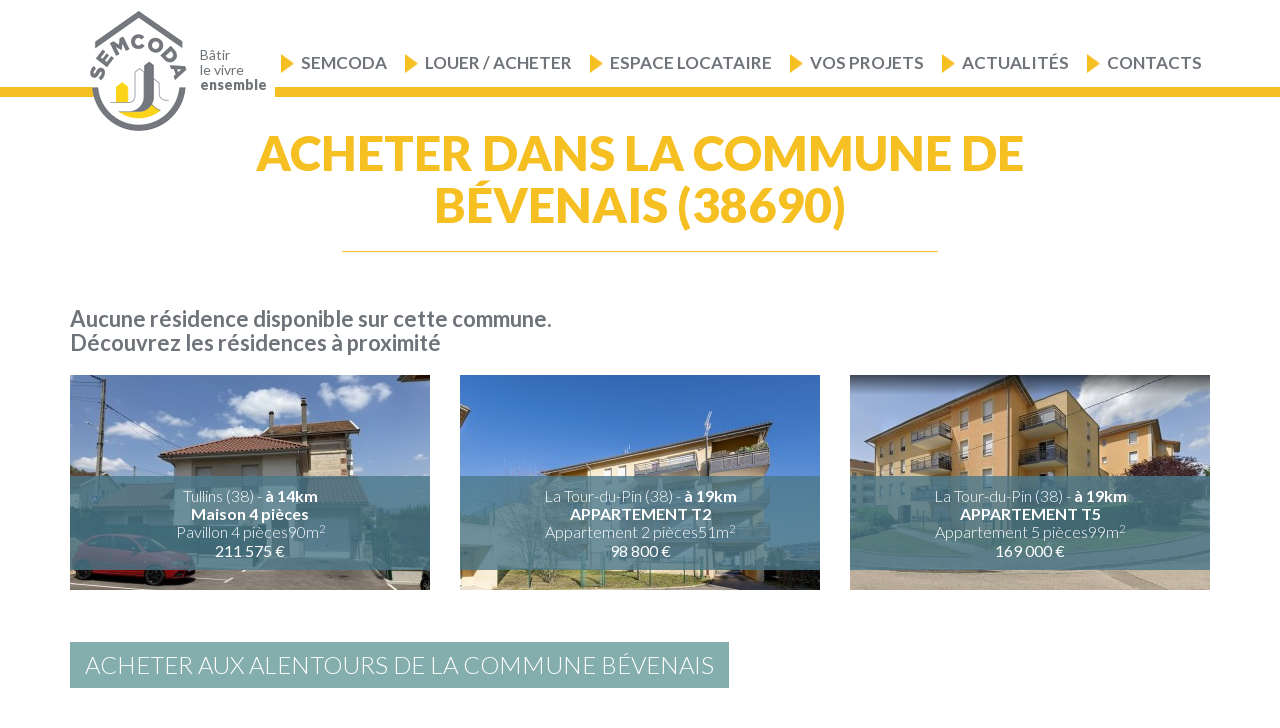

--- FILE ---
content_type: text/html; charset=UTF-8
request_url: https://www.semcoda.com/residences-bevenais-acheter.html
body_size: 51375
content:





<!DOCTYPE html>
<html  lang="fr" dir="ltr">
<head>
	<meta name="google-site-verification" content="jAXxmsyDLPrR74lPaMsfog5k3BDaMSxaISJVKWZEnhI" />
    <meta charset="utf-8" />
<noscript><style>form.antibot * :not(.antibot-message) { display: none !important; }</style>
</noscript><meta name="description" content="Achetez votre logement, appartement ou maison, dans la commune Bévenais (38690) avec SEMCODA" />
<meta name="keywords" content="SEMCODA, Construction, Gestion immobilière, Location, Vente, Habitat,Logement, Social, HLM, Ain, Rhône, Isère, Saône et Loire, Savoie, Haute-Savoie, Patrimoine, Collectivités locales, bailleur social, aménagement du territoire, AMO, Assistance à maîtrise" />
<link rel="canonical" href="https://www.semcoda.com/residences-bevenais-acheter.html" />
<meta name="Generator" content="Drupal 10 (https://www.drupal.org)" />
<meta name="MobileOptimized" content="width" />
<meta name="HandheldFriendly" content="true" />
<meta name="viewport" content="width=device-width, initial-scale=1.0" />
<link rel="icon" href="/sites/default/files/favicon.png" type="image/png" />

        <title>Achetez dans la commune de Bévenais (38690)</title>
        <link rel="stylesheet" media="all" href="/core/modules/system/css/components/align.module.css?t42fkh" />
<link rel="stylesheet" media="all" href="/core/modules/system/css/components/fieldgroup.module.css?t42fkh" />
<link rel="stylesheet" media="all" href="/core/modules/system/css/components/container-inline.module.css?t42fkh" />
<link rel="stylesheet" media="all" href="/core/modules/system/css/components/clearfix.module.css?t42fkh" />
<link rel="stylesheet" media="all" href="/core/modules/system/css/components/details.module.css?t42fkh" />
<link rel="stylesheet" media="all" href="/core/modules/system/css/components/hidden.module.css?t42fkh" />
<link rel="stylesheet" media="all" href="/core/modules/system/css/components/item-list.module.css?t42fkh" />
<link rel="stylesheet" media="all" href="/core/modules/system/css/components/js.module.css?t42fkh" />
<link rel="stylesheet" media="all" href="/core/modules/system/css/components/nowrap.module.css?t42fkh" />
<link rel="stylesheet" media="all" href="/core/modules/system/css/components/position-container.module.css?t42fkh" />
<link rel="stylesheet" media="all" href="/core/modules/system/css/components/reset-appearance.module.css?t42fkh" />
<link rel="stylesheet" media="all" href="/core/modules/system/css/components/resize.module.css?t42fkh" />
<link rel="stylesheet" media="all" href="/core/modules/system/css/components/system-status-counter.css?t42fkh" />
<link rel="stylesheet" media="all" href="/core/modules/system/css/components/system-status-report-counters.css?t42fkh" />
<link rel="stylesheet" media="all" href="/core/modules/system/css/components/system-status-report-general-info.css?t42fkh" />
<link rel="stylesheet" media="all" href="/core/modules/system/css/components/tablesort.module.css?t42fkh" />
<link rel="stylesheet" media="all" href="/modules/custom/offre/css/select2.min.css?t42fkh" />
<link rel="stylesheet" media="all" href="/modules/contrib/webform/modules/webform_bootstrap/css/webform_bootstrap.css?t42fkh" />
<link rel="stylesheet" media="all" href="https://cdn.jsdelivr.net/npm/entreprise7pro-bootstrap@3.4.5/dist/css/bootstrap.css" integrity="sha256-ELMm3N0LFs70wt2mEb6CfdACbbJQfLmVHKLV/edLhNY=" crossorigin="anonymous" />
<link rel="stylesheet" media="all" href="https://cdn.jsdelivr.net/npm/@unicorn-fail/drupal-bootstrap-styles@0.0.2/dist/3.1.1/7.x-3.x/drupal-bootstrap.css" integrity="sha512-ys0R7vWvMqi0PjJvf7827YdAhjeAfzLA3DHX0gE/sPUYqbN/sxO6JFzZLvc/wazhj5utAy7rECg1qXQKIEZOfA==" crossorigin="anonymous" />
<link rel="stylesheet" media="all" href="https://cdn.jsdelivr.net/npm/@unicorn-fail/drupal-bootstrap-styles@0.0.2/dist/3.1.1/8.x-3.x/drupal-bootstrap.css" integrity="sha512-ixuOBF5SPFLXivQ0U4/J9sQbZ7ZjmBzciWMBNUEudf6sUJ6ph2zwkpFkoUrB0oUy37lxP4byyHasSpA4rZJSKg==" crossorigin="anonymous" />
<link rel="stylesheet" media="all" href="https://cdn.jsdelivr.net/npm/@unicorn-fail/drupal-bootstrap-styles@0.0.2/dist/3.2.0/7.x-3.x/drupal-bootstrap.css" integrity="sha512-MiCziWBODHzeWsTWg4TMsfyWWoMltpBKnf5Pf5QUH9CXKIVeGpEsHZZ4NiWaJdgqpDzU/ahNWaW80U1ZX99eKw==" crossorigin="anonymous" />
<link rel="stylesheet" media="all" href="https://cdn.jsdelivr.net/npm/@unicorn-fail/drupal-bootstrap-styles@0.0.2/dist/3.2.0/8.x-3.x/drupal-bootstrap.css" integrity="sha512-US+XMOdYSqB2lE8RSbDjBb/r6eTTAv7ydpztf8B7hIWSlwvzQDdaAGun5M4a6GRjCz+BIZ6G43l+UolR+gfLFQ==" crossorigin="anonymous" />
<link rel="stylesheet" media="all" href="https://cdn.jsdelivr.net/npm/@unicorn-fail/drupal-bootstrap-styles@0.0.2/dist/3.3.1/7.x-3.x/drupal-bootstrap.css" integrity="sha512-3gQUt+MI1o8v7eEveRmZzYx6fsIUJ6bRfBLMaUTzdmNQ/1vTWLpNPf13Tcrf7gQ9iHy9A9QjXKxRGoXEeiQnPA==" crossorigin="anonymous" />
<link rel="stylesheet" media="all" href="https://cdn.jsdelivr.net/npm/@unicorn-fail/drupal-bootstrap-styles@0.0.2/dist/3.3.1/8.x-3.x/drupal-bootstrap.css" integrity="sha512-AwNfHm/YKv4l+2rhi0JPat+4xVObtH6WDxFpUnGXkkNEds3OSnCNBSL9Ygd/jQj1QkmHgod9F5seqLErhbQ6/Q==" crossorigin="anonymous" />
<link rel="stylesheet" media="all" href="https://cdn.jsdelivr.net/npm/@unicorn-fail/drupal-bootstrap-styles@0.0.2/dist/3.4.0/8.x-3.x/drupal-bootstrap.css" integrity="sha512-j4mdyNbQqqp+6Q/HtootpbGoc2ZX0C/ktbXnauPFEz7A457PB6le79qasOBVcrSrOBtGAm0aVU2SOKFzBl6RhA==" crossorigin="anonymous" />
<link rel="stylesheet" media="all" href="/themes/custom/op_bootstrap/fonts/fontawesome/css/all.css?t42fkh" />
<link rel="stylesheet" media="all" href="/themes/custom/op_bootstrap/scss/styles.css?t42fkh" />
<link rel="stylesheet" media="all" href="/themes/custom/op_bootstrap/js/layerslider/css/layerslider.css?t42fkh" />
<link rel="stylesheet" media="all" href="/themes/custom/op_bootstrap/js/colorbox/colorbox.css?t42fkh" />
<link rel="stylesheet" media="all" href="/themes/custom/op_bootstrap/css/animate.min.css?t42fkh" />
<link rel="stylesheet" media="all" href="/themes/custom/op_bootstrap/css/slick.css?t42fkh" />
<link rel="stylesheet" media="all" href="/themes/custom/op_bootstrap/css/slick-theme.css?t42fkh" />

            

            <!-- Google Tag Manager -->
            <script>(function(w,d,s,l,i){w[l]=w[l]||[];w[l].push({'gtm.start':
            new Date().getTime(),event:'gtm.js'});var f=d.getElementsByTagName(s)[0],
            j=d.createElement(s),dl=l!='dataLayer'?'&l='+l:'';j.async=true;j.src=
            'https://www.googletagmanager.com/gtm.js?id='+i+dl;f.parentNode.insertBefore(j,f);
            })(window,document,'script','dataLayer','GTM-WXB4W3Q');</script>
            <!-- End Google Tag Manager -->


                <link rel="stylesheet" href="//code.jquery.com/ui/1.12.1/themes/base/jquery-ui.css">
                <script src="https://code.jquery.com/jquery-1.12.4.js"></script>
                <script src="https://code.jquery.com/ui/1.12.1/jquery-ui.js"></script>
                <script>
                    $( function() {
                        $( "#slider-range-1s" ).slider({
                            range: true,
                            min: 0,
                            max: 600000,
                            step: 1000,
                            values: [ 0, 600000 ],
                            slide: function( event, ui ) {
                                $( "#edit-prixmins").val(ui.values[ 0 ]);
                                $( "#edit-prixmaxs").val(ui.values[ 1 ]);
                            }
                        });
                        $("#slider-range-1r").slider({
                            range: true,
                            min: 0,
                            max: 5000,
                            step: 100,
                            values: [ 0, 5000 ],
                            slide: function( event, ui ) {
                                $( "#edit-prixminr").val(ui.values[ 0 ]);
                                $( "#edit-prixmaxr").val(ui.values[ 1 ]);
                            }
                        });
                        $( "#slider-range-1p").slider({
                            range: true,
                            min: 0,
                            max: 600000,
                            step: 100,
                            values: [ 0, 600000 ],
                            slide: function( event, ui ) {
                                $( "#edit-prixminp").val(ui.values[ 0 ]);
                                $( "#edit-prixmaxp").val(ui.values[ 1 ]);
                            }
                        });
                        $( "#edit-prixmins").val($( "#slider-range-1s" ).slider( "values", 0 ));
                        $( "#edit-prixmaxs").val($( "#slider-range-1s" ).slider( "values", 1 ));
                        $( "#edit-prixminr").val($( "#slider-range-1r" ).slider( "values", 0 ));
                        $( "#edit-prixmaxr").val($( "#slider-range-1r" ).slider( "values", 1 ));
                        $( "#edit-prixminp").val($( "#slider-range-1p" ).slider( "values", 0 ));
                        $( "#edit-prixmaxp").val($( "#slider-range-1p" ).slider( "values", 1 ));

                        $( "#slider-range-2s").slider({
                            range: true,
                            min: 0,
                            max: 500,
                            values: [ 0, 500 ],
                            slide: function( event, ui ) {
                                $( "#edit-surfacemins").val(ui.values[ 0 ]);
                                $( "#edit-surfacemaxs").val(ui.values[ 1 ]);
                            }
                        });
                        $( "#slider-range-2r" ).slider({
                            range: true,
                            min: 0,
                            max: 500,
                            values: [ 0, 500 ],
                            slide: function( event, ui ) {
                                $( "#edit-surfaceminr").val(ui.values[ 0 ]);
                                $( "#edit-surfacemaxr").val(ui.values[ 1 ]);
                            }
                        });
                        $( "#slider-range-2p" ).slider({
                            range: true,
                            min: 0,
                            max: 2000,
                            values: [ 0, 2000 ],
                            slide: function( event, ui ) {
                                $( "#edit-surfaceminp").val(ui.values[ 0 ]);
                                $( "#edit-surfacemaxp").val(ui.values[ 1 ]);
                            }
                        });
                        $( "#edit-surfacemins").val($( "#slider-range-2s" ).slider( "values", 0 ));
                        $( "#edit-surfacemaxs").val($( "#slider-range-2s" ).slider( "values", 1 ));
                        $( "#edit-surfaceminr").val($( "#slider-range-2r" ).slider( "values", 0 ));
                        $( "#edit-surfacemaxr").val($( "#slider-range-2r" ).slider( "values", 1 ));
                        $( "#edit-surfaceminp").val($( "#slider-range-2p" ).slider( "values", 0 ));
                        $( "#edit-surfacemaxp").val($( "#slider-range-2p" ).slider( "values", 1 ));
                    } );
                </script>

</head>
<body class="path-offre has-glyphicons path-offre-seo-1-38-36-232">
<!-- Google Tag Manager (noscript) -->
<noscript><iframe src="https://www.googletagmanager.com/ns.html?id=GTM-WXB4W3Q"
height="0" width="0" style="display:none;visibility:hidden"></iframe></noscript>
<!-- End Google Tag Manager (noscript) -->

<div id="full-container">
    <a href="#main-content" class="visually-hidden focusable skip-link">
        Aller au contenu principal
    </a>
    
      <div class="dialog-off-canvas-main-canvas" data-off-canvas-main-canvas>
    


                    <div id="header">
            <header class="navbar navbar-default container" id="navbar" role="banner">
                                    <a class="logo navbar-btn pull-left" href="/" title="Accueil" rel="home">
                        <img src="/sites/default/files/logo-semcoda.png" alt="Accueil">
                        <p class="slogan">Bâtir<br />le vivre <span>ensemble</span></p>
                    </a>
                    <div class="navbar-header">
                                                                            
                          <div class="region region-navigation">
    <div data-drupal-messages-fallback class="hidden"></div>
<nav role="navigation" aria-labelledby="block-navigationprincipale-2-menu" id="block-navigationprincipale-2">
            
  <h2 class="visually-hidden" id="block-navigationprincipale-2-menu">Navigation principale</h2>
  

        
              <ul class="main-menu">
                <li class="menu-item-0  has-item" id="1">
                                    <a>Semcoda</a>
                                                    <ul class="sub-menu">
                <li class="menu-item-1  " >
                                    <a href="/notre-entreprise" data-drupal-link-system-path="node/122">Notre entreprise</a>
                                          </li>
            <li class="menu-item-1  " >
                                    <a href="/notre-philosophie" title="Notre Philosophie" data-drupal-link-system-path="node/125">Notre philosophie</a>
                                          </li>
            <li class="menu-item-1  " >
                                    <a href="/nos-partenaires" data-drupal-link-system-path="node/132">Nos partenaires</a>
                                          </li>
            <li class="menu-item-1  " >
                                    <a href="/ressources-humaines" data-drupal-link-system-path="node/153">Ressources humaines</a>
                                          </li>
            <li class="menu-item-1  " >
                                    <a href="/renovation-urbaine" data-drupal-link-system-path="node/224">Rénovation urbaine, démolitions, réhabilitations, résidentialisations</a>
                                          </li>
            <li class="menu-item-1  " >
                                    <a href="/depuis-1959" title="SEMCODA l&#039;histoire d&#039;une expérience exceptionnelle" data-drupal-link-system-path="node/197">Depuis 1959...</a>
                                          </li>
          </ul>
  
                      </li>
            <li class="menu-item-0  has-item" id="2">
                                    <a>Louer / Acheter</a>
                                                    <ul class="sub-menu">
                <li class="menu-item-1 image-item " >
                    <div class="image-item-container">
                <a href="/recherche-location-en-carte.html">
                    <div class="img-wrapper">
                        <img src="/sites/default/files/2019-03/menu-locataire_1.png"/>
                    </div>
                    <p>Louer</p>
                </a>
            </div>
                              </li>
            <li class="menu-item-1 image-item " >
                    <div class="image-item-container">
                <a href="/recherche-vente-en-carte.html">
                    <div class="img-wrapper">
                        <img src="/sites/default/files/2019-03/menu-proprietaire_1.png"/>
                    </div>
                    <p>Acheter</p>
                </a>
            </div>
                              </li>
            <li class="menu-item-1 image-item " >
                    <div class="image-item-container">
                <a href="/recherche-location-pro-en-carte.html">
                    <div class="img-wrapper">
                        <img src="/sites/default/files/2019-03/menu-pro_1.png"/>
                    </div>
                    <p>Locaux professionnels</p>
                </a>
            </div>
                              </li>
          </ul>
  
                      </li>
            <li class="menu-item-0  " id="3">
                                    <a href="/informations-utiles" data-drupal-link-system-path="node/142">Espace locataire</a>
                                          </li>
            <li class="menu-item-0  has-item" id="4">
                                    <a>Vos projets</a>
                                                    <ul class="sub-menu">
                <li class="menu-item-1  " >
                                    <a href="/construire-amenager" data-drupal-link-system-path="node/127">Espace Collectivités Territoriales</a>
                                          </li>
            <li class="menu-item-1  " >
                                    <a href="/gerer-accompagner" data-drupal-link-system-path="node/138">Espace Ellipse Syndic</a>
                                          </li>
            <li class="menu-item-1  " >
                                    <a href="/espace-entreprise" data-drupal-link-system-path="node/144">Appels d&#039;offres</a>
                                          </li>
          </ul>
  
                      </li>
            <li class="menu-item-0  " id="5">
                                    <a href="/actualites" title="Actualités et événements du logement en auvergne rhône alpes" data-drupal-link-system-path="actualites">Actualités </a>
                                          </li>
            <li class="menu-item-0  has-item" id="6">
                                    <a>Contacts</a>
                                                    <ul class="sub-menu">
                <li class="menu-item-1  " >
                                    <a href="/espaces-accueil/agence-de-bourgoin-jallieu" data-drupal-link-system-path="node/183">Bourgoin Jallieu</a>
                                          </li>
            <li class="menu-item-1  " >
                                    <a href="/espaces-accueil/agence-de-saint-genis-pouilly" data-drupal-link-system-path="node/188">Saint Genis Pouilly</a>
                                          </li>
            <li class="menu-item-1  " >
                                    <a href="/espaces-accueil/agence-de-rillieux-la-pape" data-drupal-link-system-path="node/189">Rillieux-la-Pape</a>
                                          </li>
            <li class="menu-item-1  " >
                                    <a href="/espaces-accueil/agence-oyonnax" data-drupal-link-system-path="node/191">Oyonnax</a>
                                          </li>
            <li class="menu-item-1  " >
                                    <a href="/espaces-accueil/agence-de-chalon-sur-saone" data-drupal-link-system-path="node/192">Châlon sur Saône</a>
                                          </li>
            <li class="menu-item-1  " >
                                    <a href="/espaces-accueil/agence-de-bourg-en-bresse" data-drupal-link-system-path="node/193">Bourg en Bresse</a>
                                          </li>
            <li class="menu-item-1  " >
                                    <a href="/espaces-accueil/agence-de-villeurbanne" data-drupal-link-system-path="node/194">Villeurbanne</a>
                                          </li>
            <li class="menu-item-1  " >
                                    <a href="/espaces-accueil/agence-dannecy" data-drupal-link-system-path="node/195">Annecy</a>
                                          </li>
            <li class="menu-item-1  " >
                                    <a href="/espaces-accueil/agence-de-trevoux" data-drupal-link-system-path="node/196">Trévoux</a>
                                                <li class="menu-item-1 bouton-carte-espaces"><a href="/nos-adresses">Voir nos adresses</a></li>
              </li>
          </ul>
  
                      </li>
          </ul>
  


  </nav>

  </div>


                                                                    </div>

                                                                        </header>
            <div class="burger-wrap"><div class="burger"></div></div>
        </div>

        <div id="menu-mobile">
              <div class="region region-navigation">
    <div data-drupal-messages-fallback class="hidden"></div>
<nav role="navigation" aria-labelledby="block-navigationprincipale-2-menu" id="block-navigationprincipale-2">
            
  <h2 class="visually-hidden" id="block-navigationprincipale-2-menu">Navigation principale</h2>
  

        
              <ul class="main-menu">
                <li class="menu-item-0  has-item" id="1">
                                    <a>Semcoda</a>
                                                    <ul class="sub-menu">
                <li class="menu-item-1  " >
                                    <a href="/notre-entreprise" data-drupal-link-system-path="node/122">Notre entreprise</a>
                                          </li>
            <li class="menu-item-1  " >
                                    <a href="/notre-philosophie" title="Notre Philosophie" data-drupal-link-system-path="node/125">Notre philosophie</a>
                                          </li>
            <li class="menu-item-1  " >
                                    <a href="/nos-partenaires" data-drupal-link-system-path="node/132">Nos partenaires</a>
                                          </li>
            <li class="menu-item-1  " >
                                    <a href="/ressources-humaines" data-drupal-link-system-path="node/153">Ressources humaines</a>
                                          </li>
            <li class="menu-item-1  " >
                                    <a href="/renovation-urbaine" data-drupal-link-system-path="node/224">Rénovation urbaine, démolitions, réhabilitations, résidentialisations</a>
                                          </li>
            <li class="menu-item-1  " >
                                    <a href="/depuis-1959" title="SEMCODA l&#039;histoire d&#039;une expérience exceptionnelle" data-drupal-link-system-path="node/197">Depuis 1959...</a>
                                          </li>
          </ul>
  
                      </li>
            <li class="menu-item-0  has-item" id="2">
                                    <a>Louer / Acheter</a>
                                                    <ul class="sub-menu">
                <li class="menu-item-1 image-item " >
                    <div class="image-item-container">
                <a href="/recherche-location-en-carte.html">
                    <div class="img-wrapper">
                        <img src="/sites/default/files/2019-03/menu-locataire_1.png"/>
                    </div>
                    <p>Louer</p>
                </a>
            </div>
                              </li>
            <li class="menu-item-1 image-item " >
                    <div class="image-item-container">
                <a href="/recherche-vente-en-carte.html">
                    <div class="img-wrapper">
                        <img src="/sites/default/files/2019-03/menu-proprietaire_1.png"/>
                    </div>
                    <p>Acheter</p>
                </a>
            </div>
                              </li>
            <li class="menu-item-1 image-item " >
                    <div class="image-item-container">
                <a href="/recherche-location-pro-en-carte.html">
                    <div class="img-wrapper">
                        <img src="/sites/default/files/2019-03/menu-pro_1.png"/>
                    </div>
                    <p>Locaux professionnels</p>
                </a>
            </div>
                              </li>
          </ul>
  
                      </li>
            <li class="menu-item-0  " id="3">
                                    <a href="/informations-utiles" data-drupal-link-system-path="node/142">Espace locataire</a>
                                          </li>
            <li class="menu-item-0  has-item" id="4">
                                    <a>Vos projets</a>
                                                    <ul class="sub-menu">
                <li class="menu-item-1  " >
                                    <a href="/construire-amenager" data-drupal-link-system-path="node/127">Espace Collectivités Territoriales</a>
                                          </li>
            <li class="menu-item-1  " >
                                    <a href="/gerer-accompagner" data-drupal-link-system-path="node/138">Espace Ellipse Syndic</a>
                                          </li>
            <li class="menu-item-1  " >
                                    <a href="/espace-entreprise" data-drupal-link-system-path="node/144">Appels d&#039;offres</a>
                                          </li>
          </ul>
  
                      </li>
            <li class="menu-item-0  " id="5">
                                    <a href="/actualites" title="Actualités et événements du logement en auvergne rhône alpes" data-drupal-link-system-path="actualites">Actualités </a>
                                          </li>
            <li class="menu-item-0  has-item" id="6">
                                    <a>Contacts</a>
                                                    <ul class="sub-menu">
                <li class="menu-item-1  " >
                                    <a href="/espaces-accueil/agence-de-bourgoin-jallieu" data-drupal-link-system-path="node/183">Bourgoin Jallieu</a>
                                          </li>
            <li class="menu-item-1  " >
                                    <a href="/espaces-accueil/agence-de-saint-genis-pouilly" data-drupal-link-system-path="node/188">Saint Genis Pouilly</a>
                                          </li>
            <li class="menu-item-1  " >
                                    <a href="/espaces-accueil/agence-de-rillieux-la-pape" data-drupal-link-system-path="node/189">Rillieux-la-Pape</a>
                                          </li>
            <li class="menu-item-1  " >
                                    <a href="/espaces-accueil/agence-oyonnax" data-drupal-link-system-path="node/191">Oyonnax</a>
                                          </li>
            <li class="menu-item-1  " >
                                    <a href="/espaces-accueil/agence-de-chalon-sur-saone" data-drupal-link-system-path="node/192">Châlon sur Saône</a>
                                          </li>
            <li class="menu-item-1  " >
                                    <a href="/espaces-accueil/agence-de-bourg-en-bresse" data-drupal-link-system-path="node/193">Bourg en Bresse</a>
                                          </li>
            <li class="menu-item-1  " >
                                    <a href="/espaces-accueil/agence-de-villeurbanne" data-drupal-link-system-path="node/194">Villeurbanne</a>
                                          </li>
            <li class="menu-item-1  " >
                                    <a href="/espaces-accueil/agence-dannecy" data-drupal-link-system-path="node/195">Annecy</a>
                                          </li>
            <li class="menu-item-1  " >
                                    <a href="/espaces-accueil/agence-de-trevoux" data-drupal-link-system-path="node/196">Trévoux</a>
                                                <li class="menu-item-1 bouton-carte-espaces"><a href="/nos-adresses">Voir nos adresses</a></li>
              </li>
          </ul>
  
                      </li>
          </ul>
  


  </nav>

  </div>

        </div>

    




    <div role="main" class="offre-detail main-container container couleur js-quickedit-main-content">
        <div class="row">

                                    <section class="col-md-12">

                                
                                
                                
                                                    <a id="main-content"></a>
                      <div class="region region-content">
      <h1 class="titre-ad">Acheter dans la commune de Bévenais (38690)</h1>

<div class="intro"></div>


    <div class="related">
        <h3>Aucune résidence disponible sur cette commune.<br />Découvrez les résidences à proximité</h3>

        <div class="liste row">
                            <div class="prog col-md-4 col-sm-6">
    <a href="/etablissement-tullins-85231001.html" class="">
        <div class="visuel">
            <img src="https://www.semcoda.com/sites/default/files/styles/360x215/public/externals/0858a88d1ef435ca5e5412b1d00b52ee.jpg?itok=yWHJ8KF4">
        </div>
        <div class="texte">



            <div class="ville">
                Tullins (38)  - <strong>à 14km</strong>
            </div>
            <h4 class="nom">
                Maison 4 pièces
            </h4>
            <div class="surface">
                <span>Pavillon 4 pièces90m<sup>2</sup></span>
                            </div>
            <div class="prix">
                <span>211 575 €</span>
            </div>
        </div>
    </a>
</div>
                            <div class="prog col-md-4 col-sm-6">
    <a href="/etablissement-la-tour-du-pin-6841001001034.html" class="">
        <div class="visuel">
            <img src="https://www.semcoda.com/sites/default/files/styles/360x215/public/externals/5696707f330158fd8188d3dd3be47e1b.jpg?itok=NgCuD-8S">
        </div>
        <div class="texte">



            <div class="ville">
                La Tour-du-Pin (38)  - <strong>à 19km</strong>
            </div>
            <h4 class="nom">
                APPARTEMENT T2
            </h4>
            <div class="surface">
                <span>Appartement 2 pièces51m<sup>2</sup></span>
                            </div>
            <div class="prix">
                <span>98 800 €</span>
            </div>
        </div>
    </a>
</div>
                            <div class="prog col-md-4 col-sm-6">
    <a href="/etablissement-la-tour-du-pin-6841001001002.html" class="">
        <div class="visuel">
            <img src="https://www.semcoda.com/sites/default/files/styles/360x215/public/externals/9350143fd114cc3fe2f26439614499b6.jpg?itok=PHu82Bmb">
        </div>
        <div class="texte">



            <div class="ville">
                La Tour-du-Pin (38)  - <strong>à 19km</strong>
            </div>
            <h4 class="nom">
                APPARTEMENT T5
            </h4>
            <div class="surface">
                <span>Appartement 5 pièces99m<sup>2</sup></span>
                            </div>
            <div class="prix">
                <span>169 000 €</span>
            </div>
        </div>
    </a>
</div>
                    </div>
    </div>


<section class="related">

    <div class="outro"><h2>acheter aux alentours de la commune Bévenais</h2>
</div>

    <div class="links">
        <div class="row">
                            <div class="col-md-6">
                    <div class="element">
                        <a href="/residences-apprieu-acheter.html"><i class="fa fa-angle-right" aria-hidden="true"></i> Nos résidences "Apprieu"</a>
                    </div>
                </div>
                            <div class="col-md-6">
                    <div class="element">
                        <a href="/residences-beaucroissant-acheter.html"><i class="fa fa-angle-right" aria-hidden="true"></i> Nos résidences "Beaucroissant"</a>
                    </div>
                </div>
                            <div class="col-md-6">
                    <div class="element">
                        <a href="/residences-bizonnes-acheter.html"><i class="fa fa-angle-right" aria-hidden="true"></i> Nos résidences "Bizonnes"</a>
                    </div>
                </div>
                            <div class="col-md-6">
                    <div class="element">
                        <a href="/residences-burcin-acheter.html"><i class="fa fa-angle-right" aria-hidden="true"></i> Nos résidences "Burcin"</a>
                    </div>
                </div>
                            <div class="col-md-6">
                    <div class="element">
                        <a href="/residences-chabons-acheter.html"><i class="fa fa-angle-right" aria-hidden="true"></i> Nos résidences "Châbons"</a>
                    </div>
                </div>
                            <div class="col-md-6">
                    <div class="element">
                        <a href="/residences-colombe-acheter.html"><i class="fa fa-angle-right" aria-hidden="true"></i> Nos résidences "Colombe"</a>
                    </div>
                </div>
                            <div class="col-md-6">
                    <div class="element">
                        <a href="/residences-eydoche-acheter.html"><i class="fa fa-angle-right" aria-hidden="true"></i> Nos résidences "Eydoche"</a>
                    </div>
                </div>
                            <div class="col-md-6">
                    <div class="element">
                        <a href="/residences-flacheres-acheter.html"><i class="fa fa-angle-right" aria-hidden="true"></i> Nos résidences "Flachères"</a>
                    </div>
                </div>
                            <div class="col-md-6">
                    <div class="element">
                        <a href="/residences-izeaux-acheter.html"><i class="fa fa-angle-right" aria-hidden="true"></i> Nos résidences "Izeaux"</a>
                    </div>
                </div>
                            <div class="col-md-6">
                    <div class="element">
                        <a href="/residences-le-grand-lemps-acheter.html"><i class="fa fa-angle-right" aria-hidden="true"></i> Nos résidences "Le Grand-Lemps"</a>
                    </div>
                </div>
                            <div class="col-md-6">
                    <div class="element">
                        <a href="/residences-oyeu-acheter.html"><i class="fa fa-angle-right" aria-hidden="true"></i> Nos résidences "Oyeu"</a>
                    </div>
                </div>
                            <div class="col-md-6">
                    <div class="element">
                        <a href="/residences-renage-acheter.html"><i class="fa fa-angle-right" aria-hidden="true"></i> Nos résidences "Renage"</a>
                    </div>
                </div>
                            <div class="col-md-6">
                    <div class="element">
                        <a href="/residences-saint-didier-de-bizonnes-acheter.html"><i class="fa fa-angle-right" aria-hidden="true"></i> Nos résidences "Saint-Didier-de-Bizonnes"</a>
                    </div>
                </div>
                    </div>
    </div>
</section>
<div class="container-btn">
  <a class="voir-offres type1" href="/residences-cc-de-bievre-est-acheter.html"><i class="fa fa-arrow-left" aria-hidden="true"></i> Revenir à toutes les offres dans le secteur &quot;CC de Bièvre Est&quot;</a>
</div>


  </div>

                
            </section>


        </div>
    </div>




<section id="footer">
    <div class="footer-top">
    </div>
        <div id="seo-offres">
      <div class="container">
        <div class="row">
          <div class="col-sm-12">

            <h2>SEMCODA BAILLEUR SOCIAL ET DEVELOPPEUR DE TERRITOIRE</h2>

<h3>Bailleur social pour tous :&nbsp;</h3>

<p>Logement social, accession sociale à la propriété, avec la SEMCODA vous pouvez louer un appartement dans un habitat collectif ou dans une résidence, un pavillon en ville ou à la campagne, mais aussi acheter un logement neuf, préférer un logement dans de l’ancien avec le service vente de patrimoine, ou un terrain à bâtir. Toutes nos agences et tous nos bureaux sont à votre disposition pour vous accompagner dans votre projet de logement et réussir votre parcours résidentiel.</p>

<h3>Solutions pour professionnels :</h3>

<p>Locaux commerciaux, Locaux professionnels, cabinets médicaux et paramédicaux, crèches, EHPAD, gendarmerie… Locaux achevés, surfaces à personnaliser ou plateaux à agencer, renseignez-vous pour vous installer dans les départements de l’Ain, du Rhône, de l’Isère, de la Savoie, de la Haute Savoie et de la Saône et Loire. La SEMCODA possède un parc de locaux tertiaires à vendre ou à louer et peut aussi vous proposer des tènements pour accueillir vos projets sur des zones d’activités.&nbsp;</p>

<h3>Partenaire des communes :</h3>

<p>Accompagner les projets des communes et collectivités territoriales, imaginer avec elles des programmes, des équipements révélateurs de leur potentiel, réhabiliter les patrimoines pour le confort et le budget de leurs habitants et limiter l’empreinte énergétique des bâtiments, rénover dans les règles de l’art du bâti remarquable… en un mot être votre maître d’œuvre ou maître d’ouvrage pour imaginer avec vous un vivre ensemble de qualité.</p>

          </div>
        </div>
        <div class="container-btn">
          <a class="btn-prefooter" href="/offre/summary">Voir toutes nos offres</a>
        </div>
      </div>
    </div>
    
            <section id="prefooter-actus" >
      <div class="container">

      <h2>Actualités</h2>
        <div class="row">
                      <div class="col-md-4 col-sm-6">
              <div class="teaser-actu">
                <a href="/actualites/enquete-de-satisfaction-locataire-decembre-2025">
                  <img src="/sites/default/files/styles/360x215/public/2025-11/Famille%20heureuse%20BD_0.jpg?itok=YS33CTzL" />
                  <div class="actu-title">
                    <h3>Enquête de satisfaction locataire - Décembre 2025</h3>
                  </div>
                </a>
              </div>
            </div>
                      <div class="col-md-4 col-sm-6">
              <div class="teaser-actu">
                <a href="/actualites/oyonnax-01-le-site-de-geilles-accueilli-ses-derniers-visiteurs-officiels">
                  <img src="/sites/default/files/styles/360x215/public/2025-11/1%20IMG_6333_0.JPG?itok=swRozfYF" />
                  <div class="actu-title">
                    <h3>OYONNAX (01) le site de Geilles a accueilli ses derniers visiteurs « officiels ».</h3>
                  </div>
                </a>
              </div>
            </div>
                      <div class="col-md-4 col-sm-6">
              <div class="teaser-actu">
                <a href="/actualites/dematerialisation-de-lavis-decheance">
                  <img src="/sites/default/files/styles/360x215/public/2025-11/Affiche%20-%20d%C3%A9mat%20avis%20%C3%A9ch%C3%A9ance%20-%20nov.%202025_2.jpg?itok=s_Ivpz1h" />
                  <div class="actu-title">
                    <h3>Dématérialisation de l&#039;avis d&#039;échéance</h3>
                  </div>
                </a>
              </div>
            </div>
                  </div>
        <div class="container-btn">
          <a class="btn-prefooter" href="/actualites">Voir toutes les actualités</a>
        </div>
      </section>
            <section id="prefooter-links-image">
      <div class="container">
        <ul>
                            <li>
                    <a href="/recherche-vente-en-carte.html">
                        <img class="" src="https://www.semcoda.com/sites/default/files/styles/138x90/public/2018-07/pref1.jpg?itok=yBKz9imZ" />
                        <div class="titre">
                            Acheter
                        </div>
                    </a>
                </li>

                            <li>
                    <a href="/recherche-location-en-carte.html">
                        <img class="" src="https://www.semcoda.com/sites/default/files/styles/138x90/public/2018-09/Locataire.jpg?itok=uGsP-Zx-" />
                        <div class="titre">
                            Louer
                        </div>
                    </a>
                </li>

                            <li>
                    <a href="/recherche-location-pro-en-carte.html">
                        <img class="" src="https://www.semcoda.com/sites/default/files/styles/138x90/public/2018-09/Professionnel.jpg?itok=AZApu6zY" />
                        <div class="titre">
                            Immobilier<br /></strong>d'entreprise</strong>
                        </div>
                    </a>
                </li>

                            <li>
                    <a href="/construire-amenager">
                        <img class="" src="https://www.semcoda.com/sites/default/files/styles/138x90/public/2019-03/construire-amenager.jpg?itok=1apJq6kE" />
                        <div class="titre">
                            Construire / Aménager
                        </div>
                    </a>
                </li>

                            <li>
                    <a href="/gerer-accompagner">
                        <img class="" src="https://www.semcoda.com/sites/default/files/styles/138x90/public/2019-03/gerer-accompagner.jpg?itok=K7pk5vnM" />
                        <div class="titre">
                            Gérer / Accompagner
                        </div>
                    </a>
                </li>

                            <li>
                    <a href="/ressources-humaines">
                        <img class="" src="https://www.semcoda.com/sites/default/files/styles/138x90/public/2019-04/front-recrutement2.jpg?itok=db4TbMMl" />
                        <div class="titre">
                            Rejoindre la Semcoda
                        </div>
                    </a>
                </li>

            
        </ul>
      </div>
    </section>
    

    <div class="footer-bottom">
                                    <footer class="footer container" role="contentinfo">
                      <div class="region region-footer">
    <nav role="navigation" aria-labelledby="block-navigationprincipalefooter-menu" id="block-navigationprincipalefooter" class="col-md-2 col-sm-2 col-xs-12">
      
  <h2 id="block-navigationprincipalefooter-menu">Menu</h2>
  

        
      <ul class="menu menu--navigation-principale-foote nav">
                      <li class="first">
                                        <a href="/notre-entreprise" data-drupal-link-system-path="node/122">Notre entreprise</a>
              </li>
                      <li>
                                        <a href="/notre-philosophie" data-drupal-link-system-path="node/125">Notre philosophie</a>
              </li>
                      <li>
                                        <a href="/nos-partenaires" data-drupal-link-system-path="node/132">Nos partenaires</a>
              </li>
                      <li>
                                        <a href="/nos-adresses" data-drupal-link-system-path="node/181">Nos contacts</a>
              </li>
                      <li>
                                        <a href="/mentions-legales" data-drupal-link-system-path="node/10">Mentions légales</a>
              </li>
                      <li>
                                        <a href="/gestion-des-cookies" data-drupal-link-system-path="node/277">Gestion des cookies</a>
              </li>
                      <li>
                                        <a href="/mentions-juridiques" data-drupal-link-system-path="node/179">Mentions juridiques</a>
              </li>
                      <li class="last">
                                        <a href="https://www.semcoda.com/politique-de-confidentialite" title="Politique de confidentialité">Politique de confidentialité</a>
              </li>
        </ul>
  

  </nav>
<section id="block-contacteznous" class="col-lg-2 col-md-3 col-sm-2 col-xs-12 block block-block-content block-block-content2786f1dc-dd8a-451f-8680-5db2ae51247e clearfix">
  
    

      
            <div class="field field--name-body field--type-text-with-summary field--label-hidden field--item"><h3>SUIVEZ-NOUS !</h3>

<ul>
	<li><a class="linkedin wow rotateInUpLeft" data-wow-delay="0.6s" href="https://fr.linkedin.com/company/semcoda" target="_blank" title="Suivez-nous sur LinkedIn"><span>in</span></a></li>
</ul>
</div>
      
  </section>

<nav role="navigation" aria-labelledby="block-nosagences-menu" id="block-nosagences" class="col-md-2 col-sm-2 col-xs-12">
      
  <h2 id="block-nosagences-menu">Nos agences</h2>
  

        
      <ul class="menu menu--agences nav">
                      <li class="first">
                                        <a href="/espaces-accueil/agence-dannecy" data-drupal-link-system-path="node/195">Annecy</a>
              </li>
                      <li>
                                        <a href="/espaces-accueil/agence-de-bourg-en-bresse" data-drupal-link-system-path="node/193">Bourg en Bresse</a>
              </li>
                      <li>
                                        <a href="/espaces-accueil/agence-de-bourgoin-jallieu" data-drupal-link-system-path="node/183">Bourgoin Jallieu</a>
              </li>
                      <li>
                                        <a href="/espaces-accueil/agence-de-chalon-sur-saone" data-drupal-link-system-path="node/192">Chalon sur Saône</a>
              </li>
                      <li>
                                        <a href="/espaces-accueil/agence-oyonnax" data-drupal-link-system-path="node/191">Oyonnax</a>
              </li>
                      <li>
                                        <a href="/espaces-accueil/agence-de-rillieux-la-pape" data-drupal-link-system-path="node/189">Rilleux-la-Pape</a>
              </li>
                      <li>
                                        <a href="/espaces-accueil/agence-de-saint-genis-pouilly" data-drupal-link-system-path="node/188">Saint Genis Pouilly</a>
              </li>
                      <li>
                                        <a href="/espaces-accueil/agence-de-trevoux" data-drupal-link-system-path="node/196">Trévoux</a>
              </li>
                      <li class="last">
                                        <a href="/espaces-accueil/agence-de-villeurbanne" data-drupal-link-system-path="node/194">Villeurbanne</a>
              </li>
        </ul>
  

  </nav>
<section id="block-logoblanc" class="col-lg-6 col-md-5 col-sm-6 col-xs-12 block block-block-content block-block-content3699c861-9561-4b2f-9b10-87a3c5a6b207 clearfix">
  
    

      
            <div class="field field--name-body field--type-text-with-summary field--label-hidden field--item"><h3>À propos</h3>

<p>SEMCODA, Société d'Économie Mixte de Construction du Département de l'Ain, construit, gère et aménage les territoires sur 7&nbsp;départements : Ain, Jura, Isère, Rhône, Saône et Loire, Savoie et Haute Savoie. Numéro 1 de la location sociale sur la région Auvergne Rhône Alpes, et acteur engagé de l’accession sociale à la propriété, la SEMCODA bâti aussi des résidences étudiants, des maisons de retraite, des résidences intergénérationnelles, des locaux professionnels, des équipements collectifs de santé ou d’éducation, des gendarmeries… Immobilier Bourg-en-Bresse, Immobilier Lyon, Immobilier Annecy, Immobilier Bourgoin-Jallieu, Immobilier Châlon-sur-Saône.</p>

<p>&nbsp;</p>
</div>
      
  </section>


  </div>

                </footer>
                        </div>
            <script type="text/javascript">
            
        </script>
    </section>



  </div>

    

</div>
</body>
<script type="application/json" data-drupal-selector="drupal-settings-json">{"path":{"baseUrl":"\/","pathPrefix":"","currentPath":"offre\/seo\/1\/38\/36\/232","currentPathIsAdmin":false,"isFront":false,"currentLanguage":"fr"},"pluralDelimiter":"\u0003","suppressDeprecationErrors":true,"bootstrap":{"forms_has_error_value_toggle":1,"tooltip_enabled":1,"tooltip_animation":1,"tooltip_container":"body","tooltip_delay":"0","tooltip_html":0,"tooltip_placement":"auto left","tooltip_selector":"","tooltip_trigger":"hover","modal_animation":1,"modal_backdrop":"true","modal_focus_input":1,"modal_keyboard":1,"modal_select_text":1,"modal_show":1,"modal_size":"","popover_enabled":1,"popover_animation":1,"popover_auto_close":1,"popover_container":"body","popover_content":"","popover_delay":"0","popover_html":0,"popover_placement":"right","popover_selector":"","popover_title":"","popover_trigger":"click"},"user":{"uid":0,"permissionsHash":"e79a306d5985c405242b931640359275a1370e0bac19b7da63188c17a78b8e88"}}</script>
<script src="/core/assets/vendor/jquery/jquery.min.js?v=3.7.1"></script>
<script src="/core/assets/vendor/underscore/underscore-min.js?v=1.13.7"></script>
<script src="/core/assets/vendor/once/once.min.js?v=1.0.1"></script>
<script src="/sites/default/files/languages/fr_nZKrNRk6Yzeq3r222Vw9eA-xoV7eg2MJFGhS-Aagswk.js?t42fkh"></script>
<script src="/core/misc/drupalSettingsLoader.js?v=10.4.6"></script>
<script src="/core/misc/drupal.js?v=10.4.6"></script>
<script src="/core/misc/drupal.init.js?v=10.4.6"></script>
<script src="/themes/contrib/bootstrap/js/bootstrap-pre-init.js?t42fkh"></script>
<script src="https://cdn.jsdelivr.net/npm/entreprise7pro-bootstrap@3.4.5/dist/js/bootstrap.js" integrity="sha256-LOiXoKZ2wysQPuIK+KrFj0/gFFms8dpu21l//MOukmw=" crossorigin="anonymous"></script>
<script src="/themes/contrib/bootstrap/js/drupal.bootstrap.js?t42fkh"></script>
<script src="/themes/contrib/bootstrap/js/attributes.js?t42fkh"></script>
<script src="/themes/contrib/bootstrap/js/theme.js?t42fkh"></script>
<script src="/themes/contrib/bootstrap/js/popover.js?t42fkh"></script>
<script src="/themes/contrib/bootstrap/js/tooltip.js?t42fkh"></script>
<script src="/modules/custom/offre/js/select2.full.min.js?v=1.x"></script>
<script src="/modules/custom/offre/js/offre.js?v=1.x"></script>
<script src="/themes/custom/op_bootstrap/js/layerslider/js/greensock.js?v=1.x"></script>
<script src="/themes/custom/op_bootstrap/js/colorbox/jquery.colorbox-min.js?v=1.x"></script>
<script src="/themes/custom/op_bootstrap/js/layerslider/js/layerslider.transitions.js?v=1.x"></script>
<script src="/themes/custom/op_bootstrap/js/layerslider/js/layerslider.kreaturamedia.jquery.js?v=1.x"></script>
<script src="/themes/custom/op_bootstrap/js/wow.min.js?v=1.x"></script>
<script src="/themes/custom/op_bootstrap/js/jquery.session.js?v=1.x"></script>
<script src="/themes/custom/op_bootstrap/js/maps.js?v=1.x"></script>
<script src="/themes/custom/op_bootstrap/js/slick.min.js?v=1.x"></script>
<script src="/themes/custom/op_bootstrap/js/markerclusterer.js?v=1.x"></script>
<script src="/themes/custom/op_bootstrap/js/jquery.cookie.js?v=1.x"></script>
<script src="/themes/custom/op_bootstrap/js/scripts.js?v=1.x"></script>
<script src="/modules/contrib/webform/js/webform.behaviors.js?v=10.4.6"></script>
<script src="/core/misc/states.js?v=10.4.6"></script>
<script src="/themes/contrib/bootstrap/js/misc/states.js?t42fkh"></script>
<script src="/modules/contrib/webform/js/webform.states.js?v=10.4.6"></script>
<script src="/modules/contrib/webform/modules/webform_bootstrap/js/webform_bootstrap.states.js?v=10.4.6"></script>

</html>
